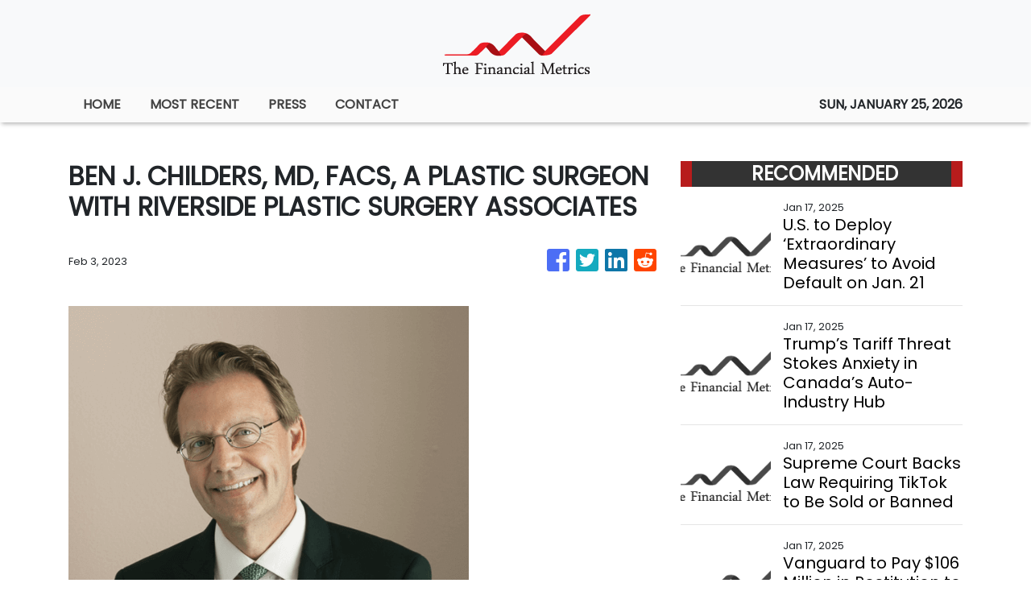

--- FILE ---
content_type: text/html
request_url: https://thefinancialmetrics.com/news/ben-j-childers-md-facs-a-plastic-surgeon-with-riverside-plastic-surgery-associates/423349
body_size: 607
content:
<!DOCTYPE html>
<html lang="en">
	<head>
		<meta charset="utf-8" />
		<base href="/" />
		<meta name="viewport" content="width=device-width, initial-scale=1" />
		<link rel="icon" type="image/x-icon" href="favicon.ico" />
		

		<!-- Global site tag (gtag.js) - Google Analytics -->
		<script>
			(function (i, s, o, g, r, a, m) {
				i['GoogleAnalyticsObject'] = r;
				(i[r] =
					i[r] ||
					function () {
						(i[r].q = i[r].q || []).push(arguments);
					}),
					(i[r].l = 1 * new Date());
				(a = s.createElement(o)), (m = s.getElementsByTagName(o)[0]);
				a.async = 1;
				a.src = g;
				m.parentNode.insertBefore(a, m);
			})(window, document, 'script', 'https://www.google-analytics.com/analytics.js', 'ga');

			ga('create', 'UA-93857607-39', 'auto');
			ga('send', 'pageview');
		</script>
	<link rel="stylesheet" href="styles.829aec25fb21d5864a6c.css"></head>
	<body>
		<app-root></app-root>
	<script src="runtime-es2015.e9a736d4830debcdf247.js" type="module"></script><script src="runtime-es5.e9a736d4830debcdf247.js" nomodule defer></script><script src="polyfills-es5.341d48ffc88eaeae911d.js" nomodule defer></script><script src="polyfills-es2015.95bb65e853d2781ac3bd.js" type="module"></script><script src="scripts.c3d44478b31bdb06ed5b.js" defer></script><script src="main-es2015.a62ef43db300fe83bacb.js" type="module"></script><script src="main-es5.a62ef43db300fe83bacb.js" nomodule defer></script></body>
</html>
